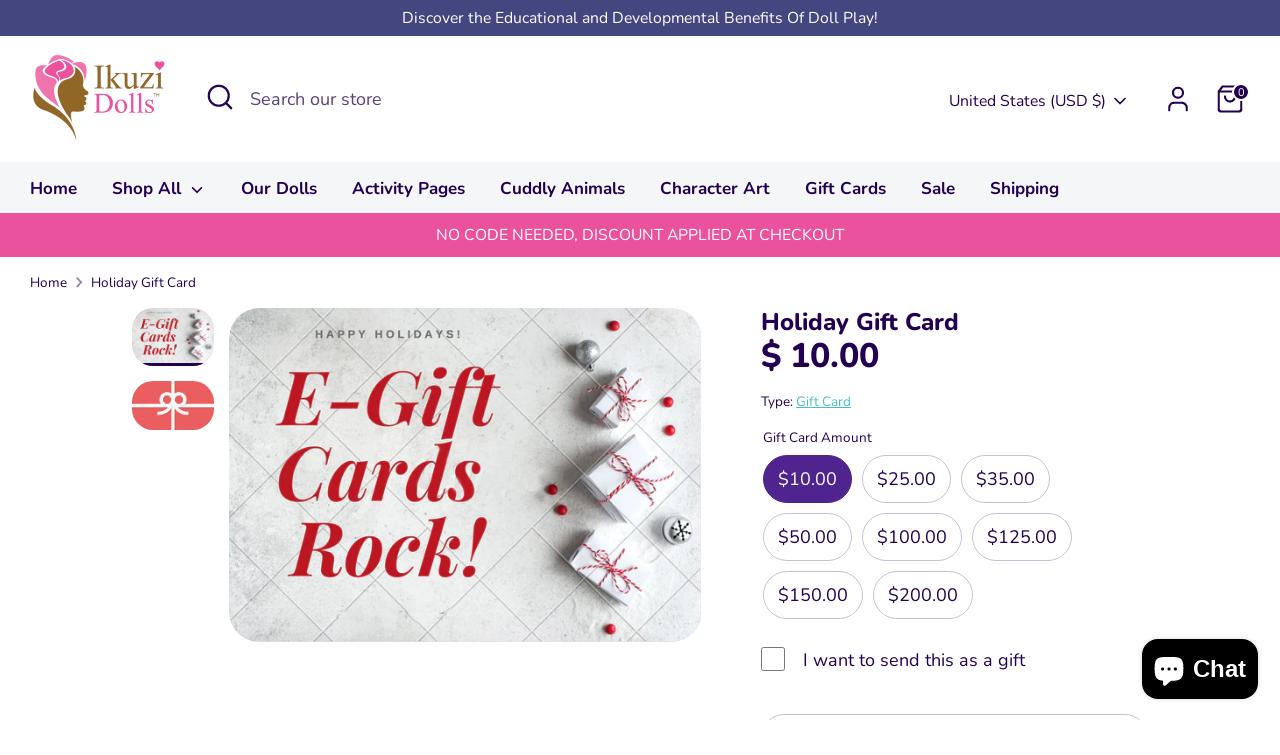

--- FILE ---
content_type: text/javascript; charset=utf-8
request_url: https://www.ikuzidolls.com/products/gift-card.js
body_size: 472
content:
{"id":1476860346443,"title":"Holiday Gift Card","handle":"gift-card","description":"\u003cp\u003eThe Perfect Gift!\u003c\/p\u003e\n\u003cp\u003eShopping for someone but not sure what to give them? Give them the gift of choice with an Ikuzi Dolls gift card.\u003c\/p\u003e\n\u003cp\u003eIt's Simple!\u003c\/p\u003e\n\u003cp\u003eGift cards are delivered by email and contain instructions to redeem them at checkout. Our gift cards have no additional processing fees.\u003c\/p\u003e","published_at":"2024-12-19T22:36:30-05:00","created_at":"2018-10-16T22:49:55-04:00","vendor":"IkuziDolls","type":"Gift Card","tags":["gift guide","giftcards","gifts"],"price":1000,"price_min":1000,"price_max":20000,"available":true,"price_varies":true,"compare_at_price":null,"compare_at_price_min":0,"compare_at_price_max":0,"compare_at_price_varies":false,"variants":[{"id":13531188953163,"title":"$10.00","option1":"$10.00","option2":null,"option3":null,"sku":"","requires_shipping":false,"taxable":false,"featured_image":null,"available":true,"name":"Holiday Gift Card - $10.00","public_title":"$10.00","options":["$10.00"],"price":1000,"weight":0,"compare_at_price":null,"inventory_quantity":0,"inventory_management":null,"inventory_policy":"continue","barcode":null,"requires_selling_plan":false,"selling_plan_allocations":[]},{"id":13531188985931,"title":"$25.00","option1":"$25.00","option2":null,"option3":null,"sku":"","requires_shipping":false,"taxable":false,"featured_image":null,"available":true,"name":"Holiday Gift Card - $25.00","public_title":"$25.00","options":["$25.00"],"price":2500,"weight":0,"compare_at_price":null,"inventory_quantity":-4,"inventory_management":null,"inventory_policy":"continue","barcode":null,"requires_selling_plan":false,"selling_plan_allocations":[]},{"id":31655500873803,"title":"$35.00","option1":"$35.00","option2":null,"option3":null,"sku":"","requires_shipping":false,"taxable":false,"featured_image":null,"available":true,"name":"Holiday Gift Card - $35.00","public_title":"$35.00","options":["$35.00"],"price":3500,"weight":0,"compare_at_price":null,"inventory_quantity":-1,"inventory_management":null,"inventory_policy":"continue","barcode":"","requires_selling_plan":false,"selling_plan_allocations":[]},{"id":13531189018699,"title":"$50.00","option1":"$50.00","option2":null,"option3":null,"sku":"","requires_shipping":false,"taxable":false,"featured_image":null,"available":true,"name":"Holiday Gift Card - $50.00","public_title":"$50.00","options":["$50.00"],"price":5000,"weight":0,"compare_at_price":null,"inventory_quantity":-1,"inventory_management":null,"inventory_policy":"continue","barcode":null,"requires_selling_plan":false,"selling_plan_allocations":[]},{"id":13531189051467,"title":"$100.00","option1":"$100.00","option2":null,"option3":null,"sku":"","requires_shipping":false,"taxable":false,"featured_image":null,"available":true,"name":"Holiday Gift Card - $100.00","public_title":"$100.00","options":["$100.00"],"price":10000,"weight":0,"compare_at_price":null,"inventory_quantity":0,"inventory_management":null,"inventory_policy":"continue","barcode":null,"requires_selling_plan":false,"selling_plan_allocations":[]},{"id":13531334574155,"title":"$125.00","option1":"$125.00","option2":null,"option3":null,"sku":"","requires_shipping":false,"taxable":false,"featured_image":null,"available":true,"name":"Holiday Gift Card - $125.00","public_title":"$125.00","options":["$125.00"],"price":12500,"weight":0,"compare_at_price":null,"inventory_quantity":0,"inventory_management":null,"inventory_policy":"continue","barcode":"","requires_selling_plan":false,"selling_plan_allocations":[]},{"id":13611742330955,"title":"$150.00","option1":"$150.00","option2":null,"option3":null,"sku":"","requires_shipping":false,"taxable":false,"featured_image":null,"available":true,"name":"Holiday Gift Card - $150.00","public_title":"$150.00","options":["$150.00"],"price":15000,"weight":0,"compare_at_price":null,"inventory_quantity":0,"inventory_management":null,"inventory_policy":"continue","barcode":"","requires_selling_plan":false,"selling_plan_allocations":[]},{"id":13611742363723,"title":"$200.00","option1":"$200.00","option2":null,"option3":null,"sku":"","requires_shipping":false,"taxable":false,"featured_image":null,"available":true,"name":"Holiday Gift Card - $200.00","public_title":"$200.00","options":["$200.00"],"price":20000,"weight":0,"compare_at_price":null,"inventory_quantity":0,"inventory_management":null,"inventory_policy":"continue","barcode":"","requires_selling_plan":false,"selling_plan_allocations":[]}],"images":["\/\/cdn.shopify.com\/s\/files\/1\/0981\/2622\/products\/e-gift-card-product-page-image.jpg?v=1608666342","\/\/cdn.shopify.com\/s\/files\/1\/0981\/2622\/products\/e38bd83af578077b65a31424bd24d085.png?v=1608666342"],"featured_image":"\/\/cdn.shopify.com\/s\/files\/1\/0981\/2622\/products\/e-gift-card-product-page-image.jpg?v=1608666342","options":[{"name":"Gift Card Amount","position":1,"values":["$10.00","$25.00","$35.00","$50.00","$100.00","$125.00","$150.00","$200.00"]}],"url":"\/products\/gift-card","media":[{"alt":null,"id":8397783564363,"position":1,"preview_image":{"aspect_ratio":1.414,"height":1014,"width":1434,"src":"https:\/\/cdn.shopify.com\/s\/files\/1\/0981\/2622\/products\/e-gift-card-product-page-image.jpg?v=1608666342"},"aspect_ratio":1.414,"height":1014,"media_type":"image","src":"https:\/\/cdn.shopify.com\/s\/files\/1\/0981\/2622\/products\/e-gift-card-product-page-image.jpg?v=1608666342","width":1434},{"alt":null,"id":890789691467,"position":2,"preview_image":{"aspect_ratio":1.677,"height":566,"width":949,"src":"https:\/\/cdn.shopify.com\/s\/files\/1\/0981\/2622\/products\/e38bd83af578077b65a31424bd24d085.png?v=1608666342"},"aspect_ratio":1.677,"height":566,"media_type":"image","src":"https:\/\/cdn.shopify.com\/s\/files\/1\/0981\/2622\/products\/e38bd83af578077b65a31424bd24d085.png?v=1608666342","width":949}],"requires_selling_plan":false,"selling_plan_groups":[]}

--- FILE ---
content_type: text/javascript; charset=utf-8
request_url: https://www.ikuzidolls.com/products/gift-card.js
body_size: 248
content:
{"id":1476860346443,"title":"Holiday Gift Card","handle":"gift-card","description":"\u003cp\u003eThe Perfect Gift!\u003c\/p\u003e\n\u003cp\u003eShopping for someone but not sure what to give them? Give them the gift of choice with an Ikuzi Dolls gift card.\u003c\/p\u003e\n\u003cp\u003eIt's Simple!\u003c\/p\u003e\n\u003cp\u003eGift cards are delivered by email and contain instructions to redeem them at checkout. Our gift cards have no additional processing fees.\u003c\/p\u003e","published_at":"2024-12-19T22:36:30-05:00","created_at":"2018-10-16T22:49:55-04:00","vendor":"IkuziDolls","type":"Gift Card","tags":["gift guide","giftcards","gifts"],"price":1000,"price_min":1000,"price_max":20000,"available":true,"price_varies":true,"compare_at_price":null,"compare_at_price_min":0,"compare_at_price_max":0,"compare_at_price_varies":false,"variants":[{"id":13531188953163,"title":"$10.00","option1":"$10.00","option2":null,"option3":null,"sku":"","requires_shipping":false,"taxable":false,"featured_image":null,"available":true,"name":"Holiday Gift Card - $10.00","public_title":"$10.00","options":["$10.00"],"price":1000,"weight":0,"compare_at_price":null,"inventory_quantity":0,"inventory_management":null,"inventory_policy":"continue","barcode":null,"requires_selling_plan":false,"selling_plan_allocations":[]},{"id":13531188985931,"title":"$25.00","option1":"$25.00","option2":null,"option3":null,"sku":"","requires_shipping":false,"taxable":false,"featured_image":null,"available":true,"name":"Holiday Gift Card - $25.00","public_title":"$25.00","options":["$25.00"],"price":2500,"weight":0,"compare_at_price":null,"inventory_quantity":-4,"inventory_management":null,"inventory_policy":"continue","barcode":null,"requires_selling_plan":false,"selling_plan_allocations":[]},{"id":31655500873803,"title":"$35.00","option1":"$35.00","option2":null,"option3":null,"sku":"","requires_shipping":false,"taxable":false,"featured_image":null,"available":true,"name":"Holiday Gift Card - $35.00","public_title":"$35.00","options":["$35.00"],"price":3500,"weight":0,"compare_at_price":null,"inventory_quantity":-1,"inventory_management":null,"inventory_policy":"continue","barcode":"","requires_selling_plan":false,"selling_plan_allocations":[]},{"id":13531189018699,"title":"$50.00","option1":"$50.00","option2":null,"option3":null,"sku":"","requires_shipping":false,"taxable":false,"featured_image":null,"available":true,"name":"Holiday Gift Card - $50.00","public_title":"$50.00","options":["$50.00"],"price":5000,"weight":0,"compare_at_price":null,"inventory_quantity":-1,"inventory_management":null,"inventory_policy":"continue","barcode":null,"requires_selling_plan":false,"selling_plan_allocations":[]},{"id":13531189051467,"title":"$100.00","option1":"$100.00","option2":null,"option3":null,"sku":"","requires_shipping":false,"taxable":false,"featured_image":null,"available":true,"name":"Holiday Gift Card - $100.00","public_title":"$100.00","options":["$100.00"],"price":10000,"weight":0,"compare_at_price":null,"inventory_quantity":0,"inventory_management":null,"inventory_policy":"continue","barcode":null,"requires_selling_plan":false,"selling_plan_allocations":[]},{"id":13531334574155,"title":"$125.00","option1":"$125.00","option2":null,"option3":null,"sku":"","requires_shipping":false,"taxable":false,"featured_image":null,"available":true,"name":"Holiday Gift Card - $125.00","public_title":"$125.00","options":["$125.00"],"price":12500,"weight":0,"compare_at_price":null,"inventory_quantity":0,"inventory_management":null,"inventory_policy":"continue","barcode":"","requires_selling_plan":false,"selling_plan_allocations":[]},{"id":13611742330955,"title":"$150.00","option1":"$150.00","option2":null,"option3":null,"sku":"","requires_shipping":false,"taxable":false,"featured_image":null,"available":true,"name":"Holiday Gift Card - $150.00","public_title":"$150.00","options":["$150.00"],"price":15000,"weight":0,"compare_at_price":null,"inventory_quantity":0,"inventory_management":null,"inventory_policy":"continue","barcode":"","requires_selling_plan":false,"selling_plan_allocations":[]},{"id":13611742363723,"title":"$200.00","option1":"$200.00","option2":null,"option3":null,"sku":"","requires_shipping":false,"taxable":false,"featured_image":null,"available":true,"name":"Holiday Gift Card - $200.00","public_title":"$200.00","options":["$200.00"],"price":20000,"weight":0,"compare_at_price":null,"inventory_quantity":0,"inventory_management":null,"inventory_policy":"continue","barcode":"","requires_selling_plan":false,"selling_plan_allocations":[]}],"images":["\/\/cdn.shopify.com\/s\/files\/1\/0981\/2622\/products\/e-gift-card-product-page-image.jpg?v=1608666342","\/\/cdn.shopify.com\/s\/files\/1\/0981\/2622\/products\/e38bd83af578077b65a31424bd24d085.png?v=1608666342"],"featured_image":"\/\/cdn.shopify.com\/s\/files\/1\/0981\/2622\/products\/e-gift-card-product-page-image.jpg?v=1608666342","options":[{"name":"Gift Card Amount","position":1,"values":["$10.00","$25.00","$35.00","$50.00","$100.00","$125.00","$150.00","$200.00"]}],"url":"\/products\/gift-card","media":[{"alt":null,"id":8397783564363,"position":1,"preview_image":{"aspect_ratio":1.414,"height":1014,"width":1434,"src":"https:\/\/cdn.shopify.com\/s\/files\/1\/0981\/2622\/products\/e-gift-card-product-page-image.jpg?v=1608666342"},"aspect_ratio":1.414,"height":1014,"media_type":"image","src":"https:\/\/cdn.shopify.com\/s\/files\/1\/0981\/2622\/products\/e-gift-card-product-page-image.jpg?v=1608666342","width":1434},{"alt":null,"id":890789691467,"position":2,"preview_image":{"aspect_ratio":1.677,"height":566,"width":949,"src":"https:\/\/cdn.shopify.com\/s\/files\/1\/0981\/2622\/products\/e38bd83af578077b65a31424bd24d085.png?v=1608666342"},"aspect_ratio":1.677,"height":566,"media_type":"image","src":"https:\/\/cdn.shopify.com\/s\/files\/1\/0981\/2622\/products\/e38bd83af578077b65a31424bd24d085.png?v=1608666342","width":949}],"requires_selling_plan":false,"selling_plan_groups":[]}